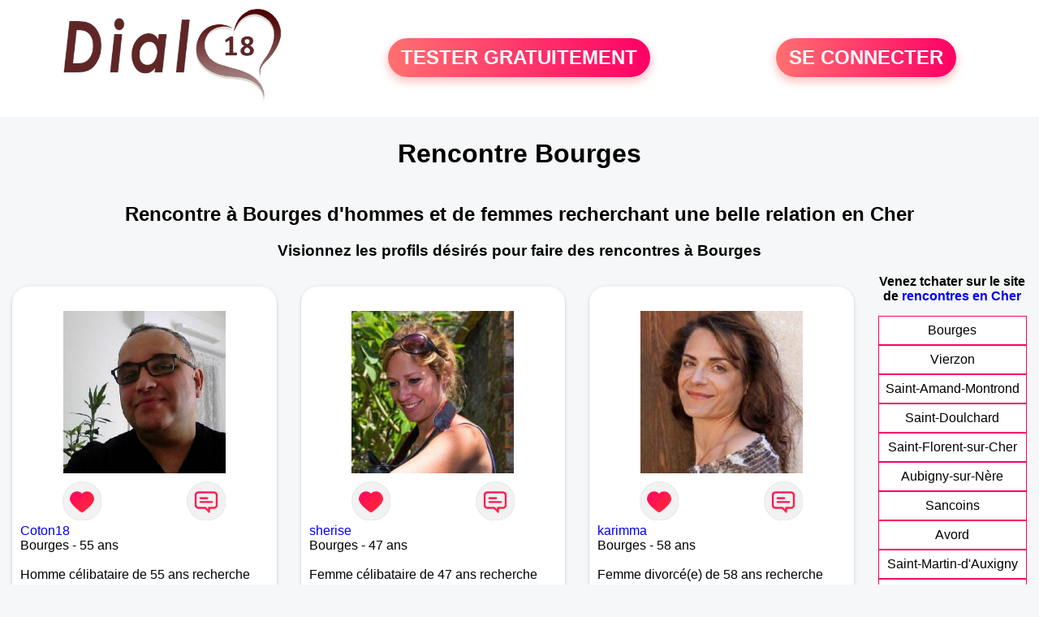

--- FILE ---
content_type: text/html; charset=UTF-8
request_url: https://www.dial18.fr/rencontres-bourges
body_size: 8140
content:
<!-- corps-dial-regional -->
<!DOCTYPE html>
<html lang="fr">
<head>
<title>Rencontres Bourges - Site de rencontre Bourges - Dial18.fr</title>
<meta name="description" content="Rencontres dans la ville Bourges sur Dial18.fr, le site de rencontres à Bourges pour tchatter entre habitants à Bourges."/>
<meta name="keywords" content="rencontres bourges, bourges rencontres, rencontre bourges, bourges rencontre, rencontres sur bourges, rencontres à bourges, rencontre à bourges, rencontre sur bourges"/>
<meta name="Identifier-URL" content="https://www.dial18.fr"/>
<meta name="revisit-after" content="7 days" />
<meta name="subject" content="Rencontre Bourges"/>
<meta name="Author" content="Dial18.fr" />
<meta name="Creation_date" content="20/01/2007"/>
<meta property='og:title' content="Rencontres Bourges - Site de rencontre Bourges - Dial18.fr">
<meta property='og:type' content='website' />
<meta property='og:url' content='https://www.dial18.fr/rencontres-bourges'>
<meta property='og:description' content="Rencontres dans la ville Bourges sur Dial18.fr, le site de rencontres à Bourges pour tchatter entre habitants à Bourges.">
<link rel="canonical" href="https://www.dial18.fr/rencontres-bourges">
<link rel='icon' type='image/x-icon' href='./favicon-dial.ico'>
<meta charset="UTF-8">
<meta name="viewport" content="width=device-width, initial-scale=1.0">
<meta http-equiv="X-UA-Compatible" content="ie=edge">
<META NAME="CLASSIFICATION" CONTENT="rencontre, celibataire, homme cherche femme, amour, amitie, couple, relation, ame soeur">
<meta name="theme-color" content="#f10d86"/>
<link rel='icon' type='image/x-icon' href='./favicon-dial.ico' />
<link rel="stylesheet" type="text/css" media="screen" href="./assets/font/icons.css">
<link rel="stylesheet" type="text/css" media="screen" href="./assets/css/euroset-home.css">
<style>
.containerForm {
	background: url("./images/background/dial18.fr.jpg")!important;
	background-position-x: center!important;
	background-repeat: no-repeat!important;
}
.p15 {
	padding: 15px;
}
.colLogo {
	width: 70%;
	text-align: center;
	background-color: rgba(255,255,255,.85);
	border-radius: 15px;
	margin-right:auto;
	margin-left:auto;
	max-width:400px;
}
.colLogo img {
	width: 70%;
}
.colAction {
	width:85%;
	margin-right:auto;
	margin-left:auto;
}
.formsAccueil {
	width: 100%;
	margin-top:65px;
	margin-bottom:30px;
}
.formsAccueilWrapper {
	max-width:400px;
	background-color: #000000a1;
	padding-top: 15px;
	padding-bottom: 15px;
	padding-right: 10px;
	padding-left: 10px;
	border-radius: 15px;
	margin-right:auto;
	margin-left:auto;
}
.btActionSp {
	width: 100%;
	background-image: linear-gradient(to right,#ff7070,#ff0065);
	color: #fff;
	border: 0!important;
	cursor: pointer;
	border-radius: 60px;
	font-weight: 700;
	font-size:1.5em;
	padding: .65rem 1rem;
	box-shadow: 0 5px 10px 2px rgba(255,112,112,.36)!important;
}
@media (max-width: 1154px) {
	.btActionSp {
		font-size:1.2em;
	}
}
@media (max-width: 992px) {
	.btActionSp {
		font-size:1.2em;
	}
}
@media (max-width: 800px) {
	.btActionSp {
		font-size:0.8em;
	}
}
@media (max-width: 768px) {
	.formsAccueilWrapper {
		width:90%;
	}
}
.arPagin .arWrapperString {
	width: 100%;
	height:auto;
	padding: 8px;
}
.colAction {
	margin-top:30px;
}
.logoSiteSpecial {
	text-align:center;
}
.logoSiteSpecial img {
	max-height:125px;
	max-width:100%;
}
body {
	margin-top:150px;
}
@media (max-width: 768px) {
	body {
		margin-top:300px;
	}
}
</style>
</head>
<body>
<div id="loading" class="loading">
	Loading&#8230;
</div>
<div class="container" style="background-color:#ffffff;display:block;position:fixed;z-index:1000;top:0;left:0;margin-top:0px;width:100%;margin-left: auto;margin-right: auto;max-width:100%">
	<div class="row" style="margin-bottom:15px;">
		<div class="l4 s12" style="align-self:center">
			<div class="logoSiteSpecial">
				<a href="./" alt="Site de rencontre gratuit Dial18">
				<img src="./logo-header/www.dial18.fr.png" title="Accueil" /></a>
			</div>
		</div>
		<div class="l4 s12" style="align-self:center; ">
			<div class="colAction">
				<div class="row">
					<div class="s12" style="text-align:center;margin-bottom:1em;">
						<div class="inscriptionBtWrapper"><a title="Inscription" href="./inscription" class="btActionSp btInscription" style="white-space: nowrap;">TESTER GRATUITEMENT</a></div>
					</div>
				</div>
			</div>
		</div>
		<div class="l4 s12" style="align-self:center; ">
			<div class="colAction">
				<div class="row">
					<div class="s12" style="text-align:center;margin-bottom:1em;">
						<div class="connexionBtWrapper"><a title="Connection" href="./seconnecter" class="btActionSp btConnexionSp" >SE CONNECTER</a></div>
					</div>
				</div>
			</div>
		</div>
	</div>
</div><div class="row">
	<div class="s12 textCenter">
		<h1>
Rencontre Bourges		</h1>
	</div>
</div>
<div class="row" style="padding-right:10px;padding-left:10px;">
	<div class="s12 textCenter">
<h2>Rencontre à Bourges d'hommes et de femmes recherchant une belle relation en Cher</h2><h3>Visionnez les profils désirés pour faire des rencontres à Bourges</h3>	</div>
</div>
<style>
.arCardSP {
	height: 100%;
	border-radius: 20px;
}
.header {
	display: flex;
	justify-content: center;
}
.profil-image {
	width: 200px;
	height: 200px;
	margin-top: 30px;
	align-items: center;
}
</style>
<div class="row">
	<!-- BEGIN PROFIL -->
	<div class="s12 l10">
		<div class="row">
			<div class="l3 m4 s12">
				<div class="p15">
					<div class="arCardSP">
						<div class="header" style="cursor:pointer;" onclick="window.location.href='./rencontre-Coton18-profil-1803359';">
							<img class="profil-image" src="./photos/180/33/1803359/1803359_300.jpg" alt="photo de profil">
						</div>
						<div class="body">
							<div class="title">
								<!-- BEGIN BUTTON -->
								<div class="row">
									<div class="s6" style="text-align:center">
										<div style="cursor: pointer;" onclick="homeSendCdr('Coton18');">
											<img src="./assets/img/round-like.png" width="48" height="48" title="Envoyer un coup de coeur Coton18"
												alt="Envoyer un coup de coeur">
										</div>
									</div>
									<div class="s6" style="text-align:center">
										<div style="cursor: pointer;" onclick="homeSendMsg('Coton18');">
											<img src="./assets/img/round-message.png" width="48" height="48" title="Envoyer un message Coton18"
												alt="Envoyer un message">
										</div>
									</div>
								</div>
								<!-- END BUTTON -->
								<a href="./rencontre-Coton18-profil-1803359" title="Voir le profil">Coton18</a>
							</div>
							<div class="text">
Bourges - 55 ans<br><br><div style='margin-bottom:15px;'>Homme célibataire de 55 ans recherche rencontre amoureuse</div>Homme sérieux, indépendant et curieux. Je recherche une partenaire de vie qui voudra bien m'accepter comme je suis... J'aime découvrir de nouvelles choses... 							</div>
						</div>
						<div class="textCenter p15">
							<a href="./rencontre-Coton18-profil-1803359" class="arBtn gradientMauve" title="Voir le profil">Voir le profil</a>
						</div>
					</div>
				</div>
			</div>
			<div class="l3 m4 s12">
				<div class="p15">
					<div class="arCardSP">
						<div class="header" style="cursor:pointer;" onclick="window.location.href='./rencontre-sherise-profil-76305';">
							<img class="profil-image" src="./photos/07/63/76305/76305_300.jpg" alt="photo de profil">
						</div>
						<div class="body">
							<div class="title">
								<!-- BEGIN BUTTON -->
								<div class="row">
									<div class="s6" style="text-align:center">
										<div style="cursor: pointer;" onclick="homeSendCdr('sherise');">
											<img src="./assets/img/round-like.png" width="48" height="48" title="Envoyer un coup de coeur sherise"
												alt="Envoyer un coup de coeur">
										</div>
									</div>
									<div class="s6" style="text-align:center">
										<div style="cursor: pointer;" onclick="homeSendMsg('sherise');">
											<img src="./assets/img/round-message.png" width="48" height="48" title="Envoyer un message sherise"
												alt="Envoyer un message">
										</div>
									</div>
								</div>
								<!-- END BUTTON -->
								<a href="./rencontre-sherise-profil-76305" title="Voir le profil">sherise</a>
							</div>
							<div class="text">
Bourges - 47 ans<br><br><div style='margin-bottom:15px;'>Femme célibataire de 47 ans recherche rencontre amoureuse</div>Envie d'une belle rencontre sous le signe du dialogue, j'aime discuter, apprendre à se découvrir et à découvrir, une belle amitié voire plus si affinités.							</div>
						</div>
						<div class="textCenter p15">
							<a href="./rencontre-sherise-profil-76305" class="arBtn gradientMauve" title="Voir le profil">Voir le profil</a>
						</div>
					</div>
				</div>
			</div>
			<div class="l3 m4 s12">
				<div class="p15">
					<div class="arCardSP">
						<div class="header" style="cursor:pointer;" onclick="window.location.href='./rencontre-karimma-profil-74294';">
							<img class="profil-image" src="./photos/07/42/74294/74294_300.jpg" alt="photo de profil">
						</div>
						<div class="body">
							<div class="title">
								<!-- BEGIN BUTTON -->
								<div class="row">
									<div class="s6" style="text-align:center">
										<div style="cursor: pointer;" onclick="homeSendCdr('karimma');">
											<img src="./assets/img/round-like.png" width="48" height="48" title="Envoyer un coup de coeur karimma"
												alt="Envoyer un coup de coeur">
										</div>
									</div>
									<div class="s6" style="text-align:center">
										<div style="cursor: pointer;" onclick="homeSendMsg('karimma');">
											<img src="./assets/img/round-message.png" width="48" height="48" title="Envoyer un message karimma"
												alt="Envoyer un message">
										</div>
									</div>
								</div>
								<!-- END BUTTON -->
								<a href="./rencontre-karimma-profil-74294" title="Voir le profil">karimma</a>
							</div>
							<div class="text">
Bourges - 58 ans<br><br><div style='margin-bottom:15px;'>Femme divorcé(e) de 58 ans recherche rencontre amoureuse</div>La vie est trop courte pour ne pas en profiter chaque jour. Sortir, rire, aimer.							</div>
						</div>
						<div class="textCenter p15">
							<a href="./rencontre-karimma-profil-74294" class="arBtn gradientMauve" title="Voir le profil">Voir le profil</a>
						</div>
					</div>
				</div>
			</div>
			<div class="l3 m4 s12">
				<div class="p15">
					<div class="arCardSP">
						<div class="header" style="cursor:pointer;" onclick="window.location.href='./rencontre-lena18-profil-74544';">
							<img class="profil-image" src="./photos/07/45/74544/74544_300.jpg" alt="photo de profil">
						</div>
						<div class="body">
							<div class="title">
								<!-- BEGIN BUTTON -->
								<div class="row">
									<div class="s6" style="text-align:center">
										<div style="cursor: pointer;" onclick="homeSendCdr('lena18');">
											<img src="./assets/img/round-like.png" width="48" height="48" title="Envoyer un coup de coeur lena18"
												alt="Envoyer un coup de coeur">
										</div>
									</div>
									<div class="s6" style="text-align:center">
										<div style="cursor: pointer;" onclick="homeSendMsg('lena18');">
											<img src="./assets/img/round-message.png" width="48" height="48" title="Envoyer un message lena18"
												alt="Envoyer un message">
										</div>
									</div>
								</div>
								<!-- END BUTTON -->
								<a href="./rencontre-lena18-profil-74544" title="Voir le profil">lena18</a>
							</div>
							<div class="text">
Bourges - 63 ans<br><br><div style='margin-bottom:15px;'>Femme divorcé(e) de 63 ans recherche rencontre amoureuse</div>Si tu es quelqu'un de sérieux, de sincère dans tes sentiments, avec un brin d'humour, alors nous sommes certainement sur la même longueur d'ondes.							</div>
						</div>
						<div class="textCenter p15">
							<a href="./rencontre-lena18-profil-74544" class="arBtn gradientMauve" title="Voir le profil">Voir le profil</a>
						</div>
					</div>
				</div>
			</div>
			<div class="l3 m4 s12">
				<div class="p15">
					<div class="arCardSP">
						<div class="header" style="cursor:pointer;" onclick="window.location.href='./rencontre-lonette-profil-73918';">
							<img class="profil-image" src="./photos/07/39/73918/73918_300.jpg" alt="photo de profil">
						</div>
						<div class="body">
							<div class="title">
								<!-- BEGIN BUTTON -->
								<div class="row">
									<div class="s6" style="text-align:center">
										<div style="cursor: pointer;" onclick="homeSendCdr('lonette');">
											<img src="./assets/img/round-like.png" width="48" height="48" title="Envoyer un coup de coeur lonette"
												alt="Envoyer un coup de coeur">
										</div>
									</div>
									<div class="s6" style="text-align:center">
										<div style="cursor: pointer;" onclick="homeSendMsg('lonette');">
											<img src="./assets/img/round-message.png" width="48" height="48" title="Envoyer un message lonette"
												alt="Envoyer un message">
										</div>
									</div>
								</div>
								<!-- END BUTTON -->
								<a href="./rencontre-lonette-profil-73918" title="Voir le profil">lonette</a>
							</div>
							<div class="text">
Bourges - 68 ans<br><br><div style='margin-bottom:15px;'>Femme veuf/veuve de 68 ans recherche rencontre amoureuse</div>Une belle rencontre sur Bourges, des moments d'évasion, une complicité affective, culturelle, plein de belles choses à faire !							</div>
						</div>
						<div class="textCenter p15">
							<a href="./rencontre-lonette-profil-73918" class="arBtn gradientMauve" title="Voir le profil">Voir le profil</a>
						</div>
					</div>
				</div>
			</div>
			<div class="l3 m4 s12">
				<div class="p15">
					<div class="arCardSP">
						<div class="header" style="cursor:pointer;" onclick="window.location.href='./rencontre-Jeremy971-profil-1828519';">
							<img class="profil-image" src="./photos/182/85/1828519/1828519_300.jpg" alt="photo de profil">
						</div>
						<div class="body">
							<div class="title">
								<!-- BEGIN BUTTON -->
								<div class="row">
									<div class="s6" style="text-align:center">
										<div style="cursor: pointer;" onclick="homeSendCdr('Jeremy971');">
											<img src="./assets/img/round-like.png" width="48" height="48" title="Envoyer un coup de coeur Jeremy971"
												alt="Envoyer un coup de coeur">
										</div>
									</div>
									<div class="s6" style="text-align:center">
										<div style="cursor: pointer;" onclick="homeSendMsg('Jeremy971');">
											<img src="./assets/img/round-message.png" width="48" height="48" title="Envoyer un message Jeremy971"
												alt="Envoyer un message">
										</div>
									</div>
								</div>
								<!-- END BUTTON -->
								<a href="./rencontre-Jeremy971-profil-1828519" title="Voir le profil">Jeremy971</a>
							</div>
							<div class="text">
Bourges - 30 ans<br><br><div style='margin-bottom:15px;'>Homme célibataire de 30 ans recherche rencontre amoureuse</div>Bonjour, je suis ici dans l'espoir de rencontrer une femme sérieuse 							</div>
						</div>
						<div class="textCenter p15">
							<a href="./rencontre-Jeremy971-profil-1828519" class="arBtn gradientMauve" title="Voir le profil">Voir le profil</a>
						</div>
					</div>
				</div>
			</div>
			<div class="l3 m4 s12">
				<div class="p15">
					<div class="arCardSP">
						<div class="header" style="cursor:pointer;" onclick="window.location.href='./rencontre-vahiline-profil-81041';">
							<img class="profil-image" src="./photos/08/10/81041/81041_300.jpg" alt="photo de profil">
						</div>
						<div class="body">
							<div class="title">
								<!-- BEGIN BUTTON -->
								<div class="row">
									<div class="s6" style="text-align:center">
										<div style="cursor: pointer;" onclick="homeSendCdr('vahiline');">
											<img src="./assets/img/round-like.png" width="48" height="48" title="Envoyer un coup de coeur vahiline"
												alt="Envoyer un coup de coeur">
										</div>
									</div>
									<div class="s6" style="text-align:center">
										<div style="cursor: pointer;" onclick="homeSendMsg('vahiline');">
											<img src="./assets/img/round-message.png" width="48" height="48" title="Envoyer un message vahiline"
												alt="Envoyer un message">
										</div>
									</div>
								</div>
								<!-- END BUTTON -->
								<a href="./rencontre-vahiline-profil-81041" title="Voir le profil">vahiline</a>
							</div>
							<div class="text">
Bourges - 27 ans<br><br><div style='margin-bottom:15px;'>Femme célibataire de 27 ans recherche rencontre amoureuse</div>Si vous pensez comme moi que la vie est belle et qu'elle mérite d'être vécue pleinement contactez moi.							</div>
						</div>
						<div class="textCenter p15">
							<a href="./rencontre-vahiline-profil-81041" class="arBtn gradientMauve" title="Voir le profil">Voir le profil</a>
						</div>
					</div>
				</div>
			</div>
			<div class="l3 m4 s12">
				<div class="p15">
					<div class="arCardSP">
						<div class="header" style="cursor:pointer;" onclick="window.location.href='./rencontre-lumieredujour18-profil-94768';">
							<img class="profil-image" src="./photos/09/47/94768/94768_300.jpg" alt="photo de profil">
						</div>
						<div class="body">
							<div class="title">
								<!-- BEGIN BUTTON -->
								<div class="row">
									<div class="s6" style="text-align:center">
										<div style="cursor: pointer;" onclick="homeSendCdr('lumieredujour18');">
											<img src="./assets/img/round-like.png" width="48" height="48" title="Envoyer un coup de coeur lumieredujour18"
												alt="Envoyer un coup de coeur">
										</div>
									</div>
									<div class="s6" style="text-align:center">
										<div style="cursor: pointer;" onclick="homeSendMsg('lumieredujour18');">
											<img src="./assets/img/round-message.png" width="48" height="48" title="Envoyer un message lumieredujour18"
												alt="Envoyer un message">
										</div>
									</div>
								</div>
								<!-- END BUTTON -->
								<a href="./rencontre-lumieredujour18-profil-94768" title="Voir le profil">lumieredujour18</a>
							</div>
							<div class="text">
Bourges - 51 ans<br><br><div style='margin-bottom:15px;'>Femme divorcé(e) de 51 ans recherche rencontre amoureuse</div>Je cherche à faire de nouvelle rencontre							</div>
						</div>
						<div class="textCenter p15">
							<a href="./rencontre-lumieredujour18-profil-94768" class="arBtn gradientMauve" title="Voir le profil">Voir le profil</a>
						</div>
					</div>
				</div>
			</div>
			<div class="l3 m4 s12">
				<div class="p15">
					<div class="arCardSP">
						<div class="header" style="cursor:pointer;" onclick="window.location.href='./rencontre-lukas-profil-353806';">
							<img class="profil-image" src="./photos/35/38/353806/353806_300.jpg" alt="photo de profil">
						</div>
						<div class="body">
							<div class="title">
								<!-- BEGIN BUTTON -->
								<div class="row">
									<div class="s6" style="text-align:center">
										<div style="cursor: pointer;" onclick="homeSendCdr('lukas');">
											<img src="./assets/img/round-like.png" width="48" height="48" title="Envoyer un coup de coeur lukas"
												alt="Envoyer un coup de coeur">
										</div>
									</div>
									<div class="s6" style="text-align:center">
										<div style="cursor: pointer;" onclick="homeSendMsg('lukas');">
											<img src="./assets/img/round-message.png" width="48" height="48" title="Envoyer un message lukas"
												alt="Envoyer un message">
										</div>
									</div>
								</div>
								<!-- END BUTTON -->
								<a href="./rencontre-lukas-profil-353806" title="Voir le profil">lukas</a>
							</div>
							<div class="text">
Bourges - 40 ans<br><br><div style='margin-bottom:15px;'>Homme célibataire de 40 ans recherche rencontre amoureuse</div>jh tendre,aventurier,attentionnécherchef pour dial pour commencer							</div>
						</div>
						<div class="textCenter p15">
							<a href="./rencontre-lukas-profil-353806" class="arBtn gradientMauve" title="Voir le profil">Voir le profil</a>
						</div>
					</div>
				</div>
			</div>
			<div class="l3 m4 s12">
				<div class="p15">
					<div class="arCardSP">
						<div class="header" style="cursor:pointer;" onclick="window.location.href='./rencontre-Toto18-profil-1834815';">
							<img class="profil-image" src="./photos/183/48/1834815/1834815_300.jpg" alt="photo de profil">
						</div>
						<div class="body">
							<div class="title">
								<!-- BEGIN BUTTON -->
								<div class="row">
									<div class="s6" style="text-align:center">
										<div style="cursor: pointer;" onclick="homeSendCdr('Toto18');">
											<img src="./assets/img/round-like.png" width="48" height="48" title="Envoyer un coup de coeur Toto18"
												alt="Envoyer un coup de coeur">
										</div>
									</div>
									<div class="s6" style="text-align:center">
										<div style="cursor: pointer;" onclick="homeSendMsg('Toto18');">
											<img src="./assets/img/round-message.png" width="48" height="48" title="Envoyer un message Toto18"
												alt="Envoyer un message">
										</div>
									</div>
								</div>
								<!-- END BUTTON -->
								<a href="./rencontre-Toto18-profil-1834815" title="Voir le profil">Toto18</a>
							</div>
							<div class="text">
Bourges - 39 ans<br><br><div style='margin-bottom:15px;'>Homme célibataire de 39 ans recherche rencontre amoureuse</div>Relation sérieuse							</div>
						</div>
						<div class="textCenter p15">
							<a href="./rencontre-Toto18-profil-1834815" class="arBtn gradientMauve" title="Voir le profil">Voir le profil</a>
						</div>
					</div>
				</div>
			</div>
			<div class="l3 m4 s12">
				<div class="p15">
					<div class="arCardSP">
						<div class="header" style="cursor:pointer;" onclick="window.location.href='./rencontre-Dadou0906-profil-1829561';">
							<img class="profil-image" src="./photos/182/95/1829561/1829561_300.jpg" alt="photo de profil">
						</div>
						<div class="body">
							<div class="title">
								<!-- BEGIN BUTTON -->
								<div class="row">
									<div class="s6" style="text-align:center">
										<div style="cursor: pointer;" onclick="homeSendCdr('Dadou0906');">
											<img src="./assets/img/round-like.png" width="48" height="48" title="Envoyer un coup de coeur Dadou0906"
												alt="Envoyer un coup de coeur">
										</div>
									</div>
									<div class="s6" style="text-align:center">
										<div style="cursor: pointer;" onclick="homeSendMsg('Dadou0906');">
											<img src="./assets/img/round-message.png" width="48" height="48" title="Envoyer un message Dadou0906"
												alt="Envoyer un message">
										</div>
									</div>
								</div>
								<!-- END BUTTON -->
								<a href="./rencontre-Dadou0906-profil-1829561" title="Voir le profil">Dadou0906</a>
							</div>
							<div class="text">
Bourges - 44 ans<br><br><div style='margin-bottom:15px;'>Homme célibataire de 44 ans recherche rencontre amoureuse</div>Simple et sans chichi 							</div>
						</div>
						<div class="textCenter p15">
							<a href="./rencontre-Dadou0906-profil-1829561" class="arBtn gradientMauve" title="Voir le profil">Voir le profil</a>
						</div>
					</div>
				</div>
			</div>
			<div class="l3 m4 s12">
				<div class="p15">
					<div class="arCardSP">
						<div class="header" style="cursor:pointer;" onclick="window.location.href='./rencontre-cascada54-profil-76743';">
							<img class="profil-image" src="./photos/07/67/76743/76743_300.jpg" alt="photo de profil">
						</div>
						<div class="body">
							<div class="title">
								<!-- BEGIN BUTTON -->
								<div class="row">
									<div class="s6" style="text-align:center">
										<div style="cursor: pointer;" onclick="homeSendCdr('cascada54');">
											<img src="./assets/img/round-like.png" width="48" height="48" title="Envoyer un coup de coeur cascada54"
												alt="Envoyer un coup de coeur">
										</div>
									</div>
									<div class="s6" style="text-align:center">
										<div style="cursor: pointer;" onclick="homeSendMsg('cascada54');">
											<img src="./assets/img/round-message.png" width="48" height="48" title="Envoyer un message cascada54"
												alt="Envoyer un message">
										</div>
									</div>
								</div>
								<!-- END BUTTON -->
								<a href="./rencontre-cascada54-profil-76743" title="Voir le profil">cascada54</a>
							</div>
							<div class="text">
Bourges - 72 ans<br><br><div style='margin-bottom:15px;'>Femme veuf/veuve de 72 ans recherche rencontre amoureuse</div>En retraite depuis quelques années, peu casanière, rencontrerais avec plaisir homme avec humour, souriant, tranquille, d'humeur constante capable de tendresse pour relation sereine et vraie.							</div>
						</div>
						<div class="textCenter p15">
							<a href="./rencontre-cascada54-profil-76743" class="arBtn gradientMauve" title="Voir le profil">Voir le profil</a>
						</div>
					</div>
				</div>
			</div>
			<div class="l3 m4 s12">
				<div class="p15">
					<div class="arCardSP">
						<div class="header" style="cursor:pointer;" onclick="window.location.href='./rencontre-Gerico18-profil-1835622';">
							<img class="profil-image" src="./photos/183/56/1835622/1835622_300.jpg" alt="photo de profil">
						</div>
						<div class="body">
							<div class="title">
								<!-- BEGIN BUTTON -->
								<div class="row">
									<div class="s6" style="text-align:center">
										<div style="cursor: pointer;" onclick="homeSendCdr('Gerico18');">
											<img src="./assets/img/round-like.png" width="48" height="48" title="Envoyer un coup de coeur Gerico18"
												alt="Envoyer un coup de coeur">
										</div>
									</div>
									<div class="s6" style="text-align:center">
										<div style="cursor: pointer;" onclick="homeSendMsg('Gerico18');">
											<img src="./assets/img/round-message.png" width="48" height="48" title="Envoyer un message Gerico18"
												alt="Envoyer un message">
										</div>
									</div>
								</div>
								<!-- END BUTTON -->
								<a href="./rencontre-Gerico18-profil-1835622" title="Voir le profil">Gerico18</a>
							</div>
							<div class="text">
Bourges - 27 ans<br><br>Venez me découvrir par vous même 							</div>
						</div>
						<div class="textCenter p15">
							<a href="./rencontre-Gerico18-profil-1835622" class="arBtn gradientMauve" title="Voir le profil">Voir le profil</a>
						</div>
					</div>
				</div>
			</div>
			<div class="l3 m4 s12">
				<div class="p15">
					<div class="arCardSP">
						<div class="header" style="cursor:pointer;" onclick="window.location.href='./rencontre-mikina-profil-74553';">
							<img class="profil-image" src="./photos/07/45/74553/74553_300.jpg" alt="photo de profil">
						</div>
						<div class="body">
							<div class="title">
								<!-- BEGIN BUTTON -->
								<div class="row">
									<div class="s6" style="text-align:center">
										<div style="cursor: pointer;" onclick="homeSendCdr('mikina');">
											<img src="./assets/img/round-like.png" width="48" height="48" title="Envoyer un coup de coeur mikina"
												alt="Envoyer un coup de coeur">
										</div>
									</div>
									<div class="s6" style="text-align:center">
										<div style="cursor: pointer;" onclick="homeSendMsg('mikina');">
											<img src="./assets/img/round-message.png" width="48" height="48" title="Envoyer un message mikina"
												alt="Envoyer un message">
										</div>
									</div>
								</div>
								<!-- END BUTTON -->
								<a href="./rencontre-mikina-profil-74553" title="Voir le profil">mikina</a>
							</div>
							<div class="text">
Bourges - 59 ans<br><br><div style='margin-bottom:15px;'>Femme divorcé(e) de 59 ans recherche rencontre amoureuse</div>Cherche mon complice pas trop casanier pour femme simple et non compliquée, à découvrir.							</div>
						</div>
						<div class="textCenter p15">
							<a href="./rencontre-mikina-profil-74553" class="arBtn gradientMauve" title="Voir le profil">Voir le profil</a>
						</div>
					</div>
				</div>
			</div>
			<div class="l3 m4 s12">
				<div class="p15">
					<div class="arCardSP">
						<div class="header" style="cursor:pointer;" onclick="window.location.href='./rencontre-Hector090-profil-1830840';">
							<img class="profil-image" src="./photos/183/08/1830840/1830840_300.jpg" alt="photo de profil">
						</div>
						<div class="body">
							<div class="title">
								<!-- BEGIN BUTTON -->
								<div class="row">
									<div class="s6" style="text-align:center">
										<div style="cursor: pointer;" onclick="homeSendCdr('Hector090');">
											<img src="./assets/img/round-like.png" width="48" height="48" title="Envoyer un coup de coeur Hector090"
												alt="Envoyer un coup de coeur">
										</div>
									</div>
									<div class="s6" style="text-align:center">
										<div style="cursor: pointer;" onclick="homeSendMsg('Hector090');">
											<img src="./assets/img/round-message.png" width="48" height="48" title="Envoyer un message Hector090"
												alt="Envoyer un message">
										</div>
									</div>
								</div>
								<!-- END BUTTON -->
								<a href="./rencontre-Hector090-profil-1830840" title="Voir le profil">Hector090</a>
							</div>
							<div class="text">
Bourges - 51 ans<br><br><div style='margin-bottom:15px;'>Homme divorcé(e) de 51 ans recherche rencontre amoureuse</div>Ravi d’être parmi vous. 							</div>
						</div>
						<div class="textCenter p15">
							<a href="./rencontre-Hector090-profil-1830840" class="arBtn gradientMauve" title="Voir le profil">Voir le profil</a>
						</div>
					</div>
				</div>
			</div>
			<div class="l3 m4 s12">
				<div class="p15">
					<div class="arCardSP">
						<div class="header" style="cursor:pointer;" onclick="window.location.href='./rencontre-Hector898-profil-1682697';">
							<img class="profil-image" src="./photos/168/26/1682697/1682697_300.jpg" alt="photo de profil">
						</div>
						<div class="body">
							<div class="title">
								<!-- BEGIN BUTTON -->
								<div class="row">
									<div class="s6" style="text-align:center">
										<div style="cursor: pointer;" onclick="homeSendCdr('Hector898');">
											<img src="./assets/img/round-like.png" width="48" height="48" title="Envoyer un coup de coeur Hector898"
												alt="Envoyer un coup de coeur">
										</div>
									</div>
									<div class="s6" style="text-align:center">
										<div style="cursor: pointer;" onclick="homeSendMsg('Hector898');">
											<img src="./assets/img/round-message.png" width="48" height="48" title="Envoyer un message Hector898"
												alt="Envoyer un message">
										</div>
									</div>
								</div>
								<!-- END BUTTON -->
								<a href="./rencontre-Hector898-profil-1682697" title="Voir le profil">Hector898</a>
							</div>
							<div class="text">
Bourges - 52 ans<br><br><div style='margin-bottom:15px;'>Homme divorcé(e) de 52 ans recherche rencontre amoureuse</div>Je suis très ravi d’être parmi vous…							</div>
						</div>
						<div class="textCenter p15">
							<a href="./rencontre-Hector898-profil-1682697" class="arBtn gradientMauve" title="Voir le profil">Voir le profil</a>
						</div>
					</div>
				</div>
			</div>
		</div>
		<!-- BEGIN PAGIN -->
		<div class="row textCenter">
			<ul class="arPagin">
<li class='arWrapperNumber active'><a href='rencontres-bourges' title='Page 1'>1</a></li>
<li class='arWrapperNumber '><a href='rencontres-bourges?p=1' title='Page 2'>2</a></li>
<li class='arWrapperNumber '><a href='rencontres-bourges?p=2' title='Page 3'>3</a></li>
<li class='arWrapperNumber '><a href='rencontres-bourges?p=3' title='Page 4'>4</a></li>
<li class='arWrapperNumber '><a href='rencontres-bourges?p=4' title='Page 5'>5</a></li>
			</ul>
		</div>
		<!-- END PAGIN -->
		<!-- BEGIN TEXT SOUS PAGE -->
		<div class="row">
			<div class="s12 p15">
<h2>Il est beaucoup plus agréable d’être à deux à Bourges</h2>
<div style="font-family:color:#656565;font-size:16px;text-align: justify">
Dans le département du <a style="color:#0000ff;" href="https://www.clubs-de-rencontres.fr/club-rencontre-cher.php" title="Club de rencontre Cher"><strong>Cher</strong></a> se trouve une ville très attractive où la joie et le bonheur sont au rendez-vous. Cette ville n’est nulle autre que Bourges ! Elle a tout pour plaire aussi bien aux touristes qu’à ses habitants. Il y a le Palais Jacques Coeur, la Cathédrale Saint-Etienne de Bourges, le musée du Berry, le muséum d’histoire naturelle et le jardin des Prés Fichaux. Bien sûr ce ne sont pas des listes exhaustives, les sites et monuments historiques de Bourges sont tellement nombreux qu’il est difficile de tous les citer sur un seul article. Dans la région Centre-Val de Loire, Bourges se positionne à la troisième place des villes la plus peuplée, après <a style="color:#0000ff;" href="https://www.clubs-de-rencontres.fr/club-rencontre-tours.php" title="Club de rencontre Tours"><strong>Tours</strong></a> et <a style="color:#0000ff;" href="https://www.clubs-de-rencontres.fr/club-rencontre-orleans.php" title="Club de rencontre Orléans"><strong>Orléans</strong></a>. Cela veut dire que vous avez énormément de chance de rencontrer des personnes intéressantes. 
</div>

<h3>Trouver l’homme de sa vie à l’aide d’un site de rencontre</h3>
<div style="font-family:color:#656565;font-size:16px;text-align: justify">
Nous savons tous à quel point la vie ne fait pas de cadeau et il est clair que de nombreuses femmes ont vécu des déceptions amoureuses. Ce genre de choses n’est pas toujours évident à surmonter. A cause de cela, beaucoup se posent des questions ou pensent qu’elles ne peuvent pas être heureuses, certaines se disent même qu’elles n’ont <a style="color:#0000ff;" href="https://blog.clubs-de-rencontres.fr/pas-de-chance-en-amour" title="Pas de chance en amour"><strong>pas de chance en amour</strong></a>. Pourtant, ce n’est pas le cas, votre Roméo est là quelque part, vous devez simplement être positive. Si vous ne l’avez jamais trouvé jusqu’ici c’est peut-être que le destin en a voulu ainsi, mais parfois, il faut savoir déclencher le destin. Quoi de mieux que Club de rencontre Bourges pour trouver l’amour de sa vie sans faire trop d'efforts ?
Pour cela, ce que vous devez faire c’est vous inscrire sur le site, rédiger votre annonce et engager la conversation avec un homme qui pourrait remplir votre critère. Comme vous le voyez, c’est simple et efficace. Alors, croquez la vie à pleine dent ! 
</div>

<h3>Le rendez-vous avec la femme idéale à Bourges</h3>
<div style="font-family:color:#656565;font-size:16px;text-align: justify">
L’un des moments le plus important dans une relation est la première rencontre ! C’est à cet instant précis que vous saurez s’il y aura une suite à votre rencontre ou non. Autrement dit, le premier rencard est la clé du bonheur, c’est pourquoi il est essentiel que vous soyez prêt. 
Tout d’abord, vous devez bien soigner votre allure. Vous n’êtes pas obligé de sortir votre plus beau smoking, mais vous ne devez pas non plus vous habiller n’importe comment. Soyez présentable, c’est la règle numéro un.
Le lieu où vous allez l’emmener est également à prendre en considération. Vous pouvez choisir d’aller au restaurant pour ce premier rendez-vous. Le restaurant <a style="color:#0000ff;" href="http://www.bourbonnoux.com" title="Le Bourbonnoux"><strong>Le Bourbonnoux</strong></a> est idéal pour ce genre d'événement. Déguster des plats succulents dans un cadre convivial avec une charmante femme, c’est le rêve !
Sinon montrez-vous original en l’emmenant à la <a style="color:#0000ff;" href="https://www.ville-bourges.fr/site/piscines" title="Piscine des Gibjoncs"><strong>piscine des Gibjoncs</strong></a>. Patauger et jouer dans l’eau peut être une bonne façon de briser la glace. Réfléchissez-y ! Combien d’hommes feront cela lors du premier rencard ?
N’oubliez jamais que les femmes adorent qu’on les surprenne, alors si vous souhaitez conquérir son cœur, faites place à votre imagination ! 
</div>

<h2>Les activités romantiques à Bourges</h2>
<div style="font-family:color:#656565;font-size:16px;text-align: justify">
Tout le monde n’a pas la même vision du mot “romantique”. Pour certains, passer un moment romantique avec son (ou sa) partenaire doit être quelque chose de grandiose avec des roses, des bougies et tout le reste. Pourtant, tout cela n’est pas nécessaire, le simple fait de passer du bon temps avec votre âme sœur est déjà synonyme de romantisme. Pour qu’un moment soit magique, il faut simplement être avec la bonne personne. Bourges est la ville parfaite pour tous les couples qui veulent briser la routine. S’aimer signifie se prendre soin l’un de l’autre et quoi de mieux pour cela qu’un bon massage de couple à l’institut <a style="color:#0000ff;" href="https://www.massagebourges.com" title="Jade bien être"><strong>Jade Bien Être</strong></a> ! Faire du sport ensemble à Elancia Bourges peut aussi être bénéfique pour votre couple, après tout le sport c’est bon pour la santé !
Les activités de couple sont nombreuses, faire la cuisine ensemble par exemple ! Cela peut sembler banal, mais si vous le faites, vous ne croirez plus cela. Ou sinon, vous pouvez aller acheter de nouveau meuble ensemble au magasin <a style="color:#0000ff;" href="https://www.vente-meubles-bourges.fr" title="Meuble Gordet"><strong>Meuble Gordet</strong></a>. Il n’y a rien de mal à vouloir réaménager votre salon à deux ! 
</div>
<br/><br/>			</div>
		</div>
		<!-- END TEXT SOUS PAGE -->
	</div>
	<!-- END PROFIL -->
	<!-- BEGIN MENU VILLE -->
	<div class="s12 l2 textCenter">
<strong>Venez tchater sur le site <br>de <a href="./rencontres-cher" title="rencontres Cher">rencontres en Cher</a> </strong>		<div class="arPagin p15">
<div class='arWrapperString'><div class='arNumber'><a href='./rencontres-bourges' title='rencontres Bourges'>Bourges</a></div></div>
<div class='arWrapperString'><div class='arNumber'><a href='./rencontres-vierzon' title='rencontres Vierzon'>Vierzon</a></div></div>
<div class='arWrapperString'><div class='arNumber'><a href='./rencontres-saint-amand-montrond' title='rencontres Saint-Amand-Montrond'>Saint-Amand-Montrond</a></div></div>
<div class='arWrapperString'><div class='arNumber'><a href='./rencontres-saint-doulchard' title='rencontres Saint-Doulchard'>Saint-Doulchard</a></div></div>
<div class='arWrapperString'><div class='arNumber'><a href='./rencontres-saint-florent-sur-cher' title='rencontres Saint-Florent-sur-Cher'>Saint-Florent-sur-Cher</a></div></div>
<div class='arWrapperString'><div class='arNumber'><a href='./rencontres-aubigny-sur-nere' title='rencontres Aubigny-sur-Nère'>Aubigny-sur-Nère</a></div></div>
<div class='arWrapperString'><div class='arNumber'><a href='./rencontres-sancoins' title='rencontres Sancoins'>Sancoins</a></div></div>
<div class='arWrapperString'><div class='arNumber'><a href='./rencontres-avord' title='rencontres Avord'>Avord</a></div></div>
<div class='arWrapperString'><div class='arNumber'><a href='./rencontres-saint-martin-d-auxigny' title='rencontres Saint-Martin-d'Auxigny'>Saint-Martin-d'Auxigny</a></div></div>
<div class='arWrapperString'><div class='arNumber'><a href='./rencontres-allogny' title='rencontres Allogny'>Allogny</a></div></div>
		</div>
	</div>
	<!-- END MENU VILLE -->
</div>
<!-- /home/dialfr/web/tag-adsense.php -->
<div class="footerSite">
	<div><a href="./faq" rel="nofollow">FAQ</a></div>
	<div><a href="./cgu" rel="nofollow">CGU</a></div>
	<div><a href="./plan-du-site">PLAN DU SITE</a></div>
	<div><a href="./contact.php" rel="nofollow">CONTACT</a></div>
</div>
<div class="arModal arHide" id="myModal">
	<div class="wrapperModal">
		<div class="modal-header titre"></div>
		<div class="modal-body texte"></div>
		<div class="modal-footer">
			<a href="javascript:void(0);" class="arBtn btOK gradientMauve btCANCEL">Fermer</a>
		</div>
	</div>
</div>
<div class="arModal arHide" id="myModalClose">
	<div class="wrapperModal">
		<div class="modal-header titre"></div>
		<div class="modal-body texte"></div>
		<div class="modal-footer">
			<a href="javascript:void(0);" class="arBtn btOK gradientMauve">Tester gratuitement</a>
			<a href="javascript:void(0);" class="arBtn gradientOrangeRose btCANCEL">Fermer</a>
		</div>
	</div>
</div>
</body>
</html>
<script>
var typePage = 'SP';
</script>
<script src="./assets/js/euroset-home.js?v=20250329"></script>
<script>
document.addEventListener("DOMContentLoaded", function() {
	document.addEventListener("contextmenu", function(e){
	e.preventDefault();
	}, false);
	handleIconViewPassword();
});
</script>
<!-- /home/dialfr/web/tag-analytics.php -->
<script>
collection = document.getElementsByTagName("script");
found = false;
for (let i = 0; i < collection.length; i++) {
	if ( (collection[i].src.search("google-analytics") >= 0) || (collection[i].src.search("googletagmanager") >= 0) ) {
		found = true;
		break;
	}
}
if (!found) {
	(function(i,s,o,g,r,a,m){
		i['GoogleAnalyticsObject'] = r;
		i[r] = i[r] || function() {
			(i[r].q = i[r].q || []).push(arguments)
		};
		i[r].l = 1 * new Date();
		a = s.createElement(o);
		m = s.getElementsByTagName(o)[0];
		a.async = 1;
		a.src = g;
		m.parentNode.insertBefore(a,m);
	})(window, document, 'script', 'https://www.googletagmanager.com/gtag/js?id=G-S396MQHCTV', 'ga');
	window.dataLayer = window.dataLayer || [];
	function gtag(){
		dataLayer.push(arguments);
	}
	gtag('js', new Date());
	gtag('config', 'G-S396MQHCTV');
}
</script>
<script type="text/javascript">
var sc_project = 12931178;
var sc_invisible = 1;
var sc_security = "92e957ae";
</script>
<script type="text/javascript" src="https://www.statcounter.com/counter/counter.js" async></script>
<!--
<noscript><div class="statcounter"><a title="Web Analytics Made Easy -
Statcounter" href="https://statcounter.com/" target="_blank"><img
class="statcounter" src="https://c.statcounter.com/12931178/0/92e957ae/1/"
alt="Web Analytics Made Easy - Statcounter"
referrerPolicy="no-referrer-when-downgrade"></a></div></noscript>
-->
